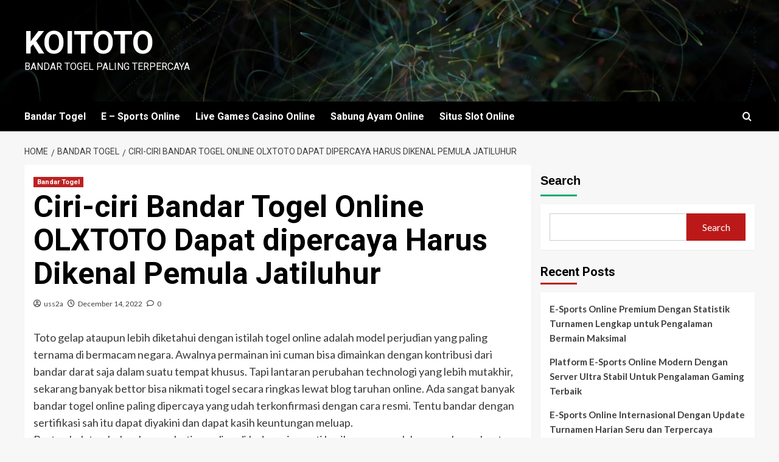

--- FILE ---
content_type: text/html; charset=UTF-8
request_url: https://cbtpopcorn.com/ciri-ciri-bandar-togel-online-olxtoto-dapat-dipercaya-harus-dikenal-pemula-jatiluhur/
body_size: 17252
content:
<!doctype html>
<html lang="en-US">

<head>
  <meta charset="UTF-8">
  <meta name="viewport" content="width=device-width, initial-scale=1">
  <link rel="profile" href="https://gmpg.org/xfn/11">
  <meta name='robots' content='index, follow, max-image-preview:large, max-snippet:-1, max-video-preview:-1' />
<link rel='preload' href='https://fonts.googleapis.com/css?family=Source%2BSans%2BPro%3A400%2C700%7CLato%3A400%2C700&#038;subset=latin&#038;display=swap' as='style' onload="this.onload=null;this.rel='stylesheet'" type='text/css' media='all' crossorigin='anonymous'>
<link rel='preconnect' href='https://fonts.googleapis.com' crossorigin='anonymous'>
<link rel='preconnect' href='https://fonts.gstatic.com' crossorigin='anonymous'>

	<!-- This site is optimized with the Yoast SEO plugin v26.8 - https://yoast.com/product/yoast-seo-wordpress/ -->
	<title>KOITOTO - Ciri-ciri Bandar Togel Online OLXTOTO Dapat dipercaya Harus Dikenal Pemula Jatiluhur</title>
	<meta name="description" content="KOITOTO - Ciri-ciri Bandar Togel Online OLXTOTO Dapat dipercaya Harus Dikenal Pemula Jatiluhur" />
	<link rel="canonical" href="https://cbtpopcorn.com/ciri-ciri-bandar-togel-online-olxtoto-dapat-dipercaya-harus-dikenal-pemula-jatiluhur/" />
	<meta property="og:locale" content="en_US" />
	<meta property="og:type" content="article" />
	<meta property="og:title" content="KOITOTO - Ciri-ciri Bandar Togel Online OLXTOTO Dapat dipercaya Harus Dikenal Pemula Jatiluhur" />
	<meta property="og:description" content="KOITOTO - Ciri-ciri Bandar Togel Online OLXTOTO Dapat dipercaya Harus Dikenal Pemula Jatiluhur" />
	<meta property="og:url" content="https://cbtpopcorn.com/ciri-ciri-bandar-togel-online-olxtoto-dapat-dipercaya-harus-dikenal-pemula-jatiluhur/" />
	<meta property="og:site_name" content="KOITOTO" />
	<meta property="article:published_time" content="2022-12-14T11:36:49+00:00" />
	<meta name="author" content="uss2a" />
	<meta name="twitter:card" content="summary_large_image" />
	<meta name="twitter:label1" content="Written by" />
	<meta name="twitter:data1" content="uss2a" />
	<meta name="twitter:label2" content="Est. reading time" />
	<meta name="twitter:data2" content="5 minutes" />
	<script type="application/ld+json" class="yoast-schema-graph">{"@context":"https://schema.org","@graph":[{"@type":"Article","@id":"https://cbtpopcorn.com/ciri-ciri-bandar-togel-online-olxtoto-dapat-dipercaya-harus-dikenal-pemula-jatiluhur/#article","isPartOf":{"@id":"https://cbtpopcorn.com/ciri-ciri-bandar-togel-online-olxtoto-dapat-dipercaya-harus-dikenal-pemula-jatiluhur/"},"author":{"name":"uss2a","@id":"https://cbtpopcorn.com/#/schema/person/fb40a13dabddf5ac21164b9cd196aff3"},"headline":"Ciri-ciri Bandar Togel Online OLXTOTO Dapat dipercaya Harus Dikenal Pemula Jatiluhur","datePublished":"2022-12-14T11:36:49+00:00","mainEntityOfPage":{"@id":"https://cbtpopcorn.com/ciri-ciri-bandar-togel-online-olxtoto-dapat-dipercaya-harus-dikenal-pemula-jatiluhur/"},"wordCount":1043,"commentCount":0,"articleSection":["Bandar Togel"],"inLanguage":"en-US","potentialAction":[{"@type":"CommentAction","name":"Comment","target":["https://cbtpopcorn.com/ciri-ciri-bandar-togel-online-olxtoto-dapat-dipercaya-harus-dikenal-pemula-jatiluhur/#respond"]}]},{"@type":"WebPage","@id":"https://cbtpopcorn.com/ciri-ciri-bandar-togel-online-olxtoto-dapat-dipercaya-harus-dikenal-pemula-jatiluhur/","url":"https://cbtpopcorn.com/ciri-ciri-bandar-togel-online-olxtoto-dapat-dipercaya-harus-dikenal-pemula-jatiluhur/","name":"KOITOTO - Ciri-ciri Bandar Togel Online OLXTOTO Dapat dipercaya Harus Dikenal Pemula Jatiluhur","isPartOf":{"@id":"https://cbtpopcorn.com/#website"},"datePublished":"2022-12-14T11:36:49+00:00","author":{"@id":"https://cbtpopcorn.com/#/schema/person/fb40a13dabddf5ac21164b9cd196aff3"},"description":"KOITOTO - Ciri-ciri Bandar Togel Online OLXTOTO Dapat dipercaya Harus Dikenal Pemula Jatiluhur","breadcrumb":{"@id":"https://cbtpopcorn.com/ciri-ciri-bandar-togel-online-olxtoto-dapat-dipercaya-harus-dikenal-pemula-jatiluhur/#breadcrumb"},"inLanguage":"en-US","potentialAction":[{"@type":"ReadAction","target":["https://cbtpopcorn.com/ciri-ciri-bandar-togel-online-olxtoto-dapat-dipercaya-harus-dikenal-pemula-jatiluhur/"]}]},{"@type":"BreadcrumbList","@id":"https://cbtpopcorn.com/ciri-ciri-bandar-togel-online-olxtoto-dapat-dipercaya-harus-dikenal-pemula-jatiluhur/#breadcrumb","itemListElement":[{"@type":"ListItem","position":1,"name":"Home","item":"https://cbtpopcorn.com/"},{"@type":"ListItem","position":2,"name":"Ciri-ciri Bandar Togel Online OLXTOTO Dapat dipercaya Harus Dikenal Pemula Jatiluhur"}]},{"@type":"WebSite","@id":"https://cbtpopcorn.com/#website","url":"https://cbtpopcorn.com/","name":"KOITOTO","description":"Bandar Togel Paling Terpercaya","alternateName":"cbtpopcorn.com","potentialAction":[{"@type":"SearchAction","target":{"@type":"EntryPoint","urlTemplate":"https://cbtpopcorn.com/?s={search_term_string}"},"query-input":{"@type":"PropertyValueSpecification","valueRequired":true,"valueName":"search_term_string"}}],"inLanguage":"en-US"},{"@type":"Person","@id":"https://cbtpopcorn.com/#/schema/person/fb40a13dabddf5ac21164b9cd196aff3","name":"uss2a","image":{"@type":"ImageObject","inLanguage":"en-US","@id":"https://cbtpopcorn.com/#/schema/person/image/","url":"https://secure.gravatar.com/avatar/7262acbbe563cd23852b96766d65771a9a0021cb1eefeeda5938c8b032f1115c?s=96&d=mm&r=g","contentUrl":"https://secure.gravatar.com/avatar/7262acbbe563cd23852b96766d65771a9a0021cb1eefeeda5938c8b032f1115c?s=96&d=mm&r=g","caption":"uss2a"},"sameAs":["http://cbtpopcorn.com"],"url":"https://cbtpopcorn.com/author/uss2a/"}]}</script>
	<!-- / Yoast SEO plugin. -->


<link rel='dns-prefetch' href='//fonts.googleapis.com' />
<link rel='preconnect' href='https://fonts.googleapis.com' />
<link rel='preconnect' href='https://fonts.gstatic.com' />
<link rel="alternate" type="application/rss+xml" title="KOITOTO &raquo; Feed" href="https://cbtpopcorn.com/feed/" />
<link rel="alternate" type="application/rss+xml" title="KOITOTO &raquo; Comments Feed" href="https://cbtpopcorn.com/comments/feed/" />
<link rel="alternate" type="application/rss+xml" title="KOITOTO &raquo; Ciri-ciri Bandar Togel Online OLXTOTO Dapat dipercaya Harus Dikenal Pemula Jatiluhur Comments Feed" href="https://cbtpopcorn.com/ciri-ciri-bandar-togel-online-olxtoto-dapat-dipercaya-harus-dikenal-pemula-jatiluhur/feed/" />
<link rel="alternate" title="oEmbed (JSON)" type="application/json+oembed" href="https://cbtpopcorn.com/wp-json/oembed/1.0/embed?url=https%3A%2F%2Fcbtpopcorn.com%2Fciri-ciri-bandar-togel-online-olxtoto-dapat-dipercaya-harus-dikenal-pemula-jatiluhur%2F" />
<link rel="alternate" title="oEmbed (XML)" type="text/xml+oembed" href="https://cbtpopcorn.com/wp-json/oembed/1.0/embed?url=https%3A%2F%2Fcbtpopcorn.com%2Fciri-ciri-bandar-togel-online-olxtoto-dapat-dipercaya-harus-dikenal-pemula-jatiluhur%2F&#038;format=xml" />
<style id='wp-img-auto-sizes-contain-inline-css' type='text/css'>
img:is([sizes=auto i],[sizes^="auto," i]){contain-intrinsic-size:3000px 1500px}
/*# sourceURL=wp-img-auto-sizes-contain-inline-css */
</style>
<style id='wp-emoji-styles-inline-css' type='text/css'>

	img.wp-smiley, img.emoji {
		display: inline !important;
		border: none !important;
		box-shadow: none !important;
		height: 1em !important;
		width: 1em !important;
		margin: 0 0.07em !important;
		vertical-align: -0.1em !important;
		background: none !important;
		padding: 0 !important;
	}
/*# sourceURL=wp-emoji-styles-inline-css */
</style>
<style id='wp-block-library-inline-css' type='text/css'>
:root{--wp-block-synced-color:#7a00df;--wp-block-synced-color--rgb:122,0,223;--wp-bound-block-color:var(--wp-block-synced-color);--wp-editor-canvas-background:#ddd;--wp-admin-theme-color:#007cba;--wp-admin-theme-color--rgb:0,124,186;--wp-admin-theme-color-darker-10:#006ba1;--wp-admin-theme-color-darker-10--rgb:0,107,160.5;--wp-admin-theme-color-darker-20:#005a87;--wp-admin-theme-color-darker-20--rgb:0,90,135;--wp-admin-border-width-focus:2px}@media (min-resolution:192dpi){:root{--wp-admin-border-width-focus:1.5px}}.wp-element-button{cursor:pointer}:root .has-very-light-gray-background-color{background-color:#eee}:root .has-very-dark-gray-background-color{background-color:#313131}:root .has-very-light-gray-color{color:#eee}:root .has-very-dark-gray-color{color:#313131}:root .has-vivid-green-cyan-to-vivid-cyan-blue-gradient-background{background:linear-gradient(135deg,#00d084,#0693e3)}:root .has-purple-crush-gradient-background{background:linear-gradient(135deg,#34e2e4,#4721fb 50%,#ab1dfe)}:root .has-hazy-dawn-gradient-background{background:linear-gradient(135deg,#faaca8,#dad0ec)}:root .has-subdued-olive-gradient-background{background:linear-gradient(135deg,#fafae1,#67a671)}:root .has-atomic-cream-gradient-background{background:linear-gradient(135deg,#fdd79a,#004a59)}:root .has-nightshade-gradient-background{background:linear-gradient(135deg,#330968,#31cdcf)}:root .has-midnight-gradient-background{background:linear-gradient(135deg,#020381,#2874fc)}:root{--wp--preset--font-size--normal:16px;--wp--preset--font-size--huge:42px}.has-regular-font-size{font-size:1em}.has-larger-font-size{font-size:2.625em}.has-normal-font-size{font-size:var(--wp--preset--font-size--normal)}.has-huge-font-size{font-size:var(--wp--preset--font-size--huge)}.has-text-align-center{text-align:center}.has-text-align-left{text-align:left}.has-text-align-right{text-align:right}.has-fit-text{white-space:nowrap!important}#end-resizable-editor-section{display:none}.aligncenter{clear:both}.items-justified-left{justify-content:flex-start}.items-justified-center{justify-content:center}.items-justified-right{justify-content:flex-end}.items-justified-space-between{justify-content:space-between}.screen-reader-text{border:0;clip-path:inset(50%);height:1px;margin:-1px;overflow:hidden;padding:0;position:absolute;width:1px;word-wrap:normal!important}.screen-reader-text:focus{background-color:#ddd;clip-path:none;color:#444;display:block;font-size:1em;height:auto;left:5px;line-height:normal;padding:15px 23px 14px;text-decoration:none;top:5px;width:auto;z-index:100000}html :where(.has-border-color){border-style:solid}html :where([style*=border-top-color]){border-top-style:solid}html :where([style*=border-right-color]){border-right-style:solid}html :where([style*=border-bottom-color]){border-bottom-style:solid}html :where([style*=border-left-color]){border-left-style:solid}html :where([style*=border-width]){border-style:solid}html :where([style*=border-top-width]){border-top-style:solid}html :where([style*=border-right-width]){border-right-style:solid}html :where([style*=border-bottom-width]){border-bottom-style:solid}html :where([style*=border-left-width]){border-left-style:solid}html :where(img[class*=wp-image-]){height:auto;max-width:100%}:where(figure){margin:0 0 1em}html :where(.is-position-sticky){--wp-admin--admin-bar--position-offset:var(--wp-admin--admin-bar--height,0px)}@media screen and (max-width:600px){html :where(.is-position-sticky){--wp-admin--admin-bar--position-offset:0px}}

/*# sourceURL=wp-block-library-inline-css */
</style><style id='wp-block-archives-inline-css' type='text/css'>
.wp-block-archives{box-sizing:border-box}.wp-block-archives-dropdown label{display:block}
/*# sourceURL=https://cbtpopcorn.com/wp-includes/blocks/archives/style.min.css */
</style>
<style id='wp-block-categories-inline-css' type='text/css'>
.wp-block-categories{box-sizing:border-box}.wp-block-categories.alignleft{margin-right:2em}.wp-block-categories.alignright{margin-left:2em}.wp-block-categories.wp-block-categories-dropdown.aligncenter{text-align:center}.wp-block-categories .wp-block-categories__label{display:block;width:100%}
/*# sourceURL=https://cbtpopcorn.com/wp-includes/blocks/categories/style.min.css */
</style>
<style id='wp-block-heading-inline-css' type='text/css'>
h1:where(.wp-block-heading).has-background,h2:where(.wp-block-heading).has-background,h3:where(.wp-block-heading).has-background,h4:where(.wp-block-heading).has-background,h5:where(.wp-block-heading).has-background,h6:where(.wp-block-heading).has-background{padding:1.25em 2.375em}h1.has-text-align-left[style*=writing-mode]:where([style*=vertical-lr]),h1.has-text-align-right[style*=writing-mode]:where([style*=vertical-rl]),h2.has-text-align-left[style*=writing-mode]:where([style*=vertical-lr]),h2.has-text-align-right[style*=writing-mode]:where([style*=vertical-rl]),h3.has-text-align-left[style*=writing-mode]:where([style*=vertical-lr]),h3.has-text-align-right[style*=writing-mode]:where([style*=vertical-rl]),h4.has-text-align-left[style*=writing-mode]:where([style*=vertical-lr]),h4.has-text-align-right[style*=writing-mode]:where([style*=vertical-rl]),h5.has-text-align-left[style*=writing-mode]:where([style*=vertical-lr]),h5.has-text-align-right[style*=writing-mode]:where([style*=vertical-rl]),h6.has-text-align-left[style*=writing-mode]:where([style*=vertical-lr]),h6.has-text-align-right[style*=writing-mode]:where([style*=vertical-rl]){rotate:180deg}
/*# sourceURL=https://cbtpopcorn.com/wp-includes/blocks/heading/style.min.css */
</style>
<style id='wp-block-latest-comments-inline-css' type='text/css'>
ol.wp-block-latest-comments{box-sizing:border-box;margin-left:0}:where(.wp-block-latest-comments:not([style*=line-height] .wp-block-latest-comments__comment)){line-height:1.1}:where(.wp-block-latest-comments:not([style*=line-height] .wp-block-latest-comments__comment-excerpt p)){line-height:1.8}.has-dates :where(.wp-block-latest-comments:not([style*=line-height])),.has-excerpts :where(.wp-block-latest-comments:not([style*=line-height])){line-height:1.5}.wp-block-latest-comments .wp-block-latest-comments{padding-left:0}.wp-block-latest-comments__comment{list-style:none;margin-bottom:1em}.has-avatars .wp-block-latest-comments__comment{list-style:none;min-height:2.25em}.has-avatars .wp-block-latest-comments__comment .wp-block-latest-comments__comment-excerpt,.has-avatars .wp-block-latest-comments__comment .wp-block-latest-comments__comment-meta{margin-left:3.25em}.wp-block-latest-comments__comment-excerpt p{font-size:.875em;margin:.36em 0 1.4em}.wp-block-latest-comments__comment-date{display:block;font-size:.75em}.wp-block-latest-comments .avatar,.wp-block-latest-comments__comment-avatar{border-radius:1.5em;display:block;float:left;height:2.5em;margin-right:.75em;width:2.5em}.wp-block-latest-comments[class*=-font-size] a,.wp-block-latest-comments[style*=font-size] a{font-size:inherit}
/*# sourceURL=https://cbtpopcorn.com/wp-includes/blocks/latest-comments/style.min.css */
</style>
<style id='wp-block-latest-posts-inline-css' type='text/css'>
.wp-block-latest-posts{box-sizing:border-box}.wp-block-latest-posts.alignleft{margin-right:2em}.wp-block-latest-posts.alignright{margin-left:2em}.wp-block-latest-posts.wp-block-latest-posts__list{list-style:none}.wp-block-latest-posts.wp-block-latest-posts__list li{clear:both;overflow-wrap:break-word}.wp-block-latest-posts.is-grid{display:flex;flex-wrap:wrap}.wp-block-latest-posts.is-grid li{margin:0 1.25em 1.25em 0;width:100%}@media (min-width:600px){.wp-block-latest-posts.columns-2 li{width:calc(50% - .625em)}.wp-block-latest-posts.columns-2 li:nth-child(2n){margin-right:0}.wp-block-latest-posts.columns-3 li{width:calc(33.33333% - .83333em)}.wp-block-latest-posts.columns-3 li:nth-child(3n){margin-right:0}.wp-block-latest-posts.columns-4 li{width:calc(25% - .9375em)}.wp-block-latest-posts.columns-4 li:nth-child(4n){margin-right:0}.wp-block-latest-posts.columns-5 li{width:calc(20% - 1em)}.wp-block-latest-posts.columns-5 li:nth-child(5n){margin-right:0}.wp-block-latest-posts.columns-6 li{width:calc(16.66667% - 1.04167em)}.wp-block-latest-posts.columns-6 li:nth-child(6n){margin-right:0}}:root :where(.wp-block-latest-posts.is-grid){padding:0}:root :where(.wp-block-latest-posts.wp-block-latest-posts__list){padding-left:0}.wp-block-latest-posts__post-author,.wp-block-latest-posts__post-date{display:block;font-size:.8125em}.wp-block-latest-posts__post-excerpt,.wp-block-latest-posts__post-full-content{margin-bottom:1em;margin-top:.5em}.wp-block-latest-posts__featured-image a{display:inline-block}.wp-block-latest-posts__featured-image img{height:auto;max-width:100%;width:auto}.wp-block-latest-posts__featured-image.alignleft{float:left;margin-right:1em}.wp-block-latest-posts__featured-image.alignright{float:right;margin-left:1em}.wp-block-latest-posts__featured-image.aligncenter{margin-bottom:1em;text-align:center}
/*# sourceURL=https://cbtpopcorn.com/wp-includes/blocks/latest-posts/style.min.css */
</style>
<style id='wp-block-search-inline-css' type='text/css'>
.wp-block-search__button{margin-left:10px;word-break:normal}.wp-block-search__button.has-icon{line-height:0}.wp-block-search__button svg{height:1.25em;min-height:24px;min-width:24px;width:1.25em;fill:currentColor;vertical-align:text-bottom}:where(.wp-block-search__button){border:1px solid #ccc;padding:6px 10px}.wp-block-search__inside-wrapper{display:flex;flex:auto;flex-wrap:nowrap;max-width:100%}.wp-block-search__label{width:100%}.wp-block-search.wp-block-search__button-only .wp-block-search__button{box-sizing:border-box;display:flex;flex-shrink:0;justify-content:center;margin-left:0;max-width:100%}.wp-block-search.wp-block-search__button-only .wp-block-search__inside-wrapper{min-width:0!important;transition-property:width}.wp-block-search.wp-block-search__button-only .wp-block-search__input{flex-basis:100%;transition-duration:.3s}.wp-block-search.wp-block-search__button-only.wp-block-search__searchfield-hidden,.wp-block-search.wp-block-search__button-only.wp-block-search__searchfield-hidden .wp-block-search__inside-wrapper{overflow:hidden}.wp-block-search.wp-block-search__button-only.wp-block-search__searchfield-hidden .wp-block-search__input{border-left-width:0!important;border-right-width:0!important;flex-basis:0;flex-grow:0;margin:0;min-width:0!important;padding-left:0!important;padding-right:0!important;width:0!important}:where(.wp-block-search__input){appearance:none;border:1px solid #949494;flex-grow:1;font-family:inherit;font-size:inherit;font-style:inherit;font-weight:inherit;letter-spacing:inherit;line-height:inherit;margin-left:0;margin-right:0;min-width:3rem;padding:8px;text-decoration:unset!important;text-transform:inherit}:where(.wp-block-search__button-inside .wp-block-search__inside-wrapper){background-color:#fff;border:1px solid #949494;box-sizing:border-box;padding:4px}:where(.wp-block-search__button-inside .wp-block-search__inside-wrapper) .wp-block-search__input{border:none;border-radius:0;padding:0 4px}:where(.wp-block-search__button-inside .wp-block-search__inside-wrapper) .wp-block-search__input:focus{outline:none}:where(.wp-block-search__button-inside .wp-block-search__inside-wrapper) :where(.wp-block-search__button){padding:4px 8px}.wp-block-search.aligncenter .wp-block-search__inside-wrapper{margin:auto}.wp-block[data-align=right] .wp-block-search.wp-block-search__button-only .wp-block-search__inside-wrapper{float:right}
/*# sourceURL=https://cbtpopcorn.com/wp-includes/blocks/search/style.min.css */
</style>
<style id='wp-block-search-theme-inline-css' type='text/css'>
.wp-block-search .wp-block-search__label{font-weight:700}.wp-block-search__button{border:1px solid #ccc;padding:.375em .625em}
/*# sourceURL=https://cbtpopcorn.com/wp-includes/blocks/search/theme.min.css */
</style>
<style id='wp-block-group-inline-css' type='text/css'>
.wp-block-group{box-sizing:border-box}:where(.wp-block-group.wp-block-group-is-layout-constrained){position:relative}
/*# sourceURL=https://cbtpopcorn.com/wp-includes/blocks/group/style.min.css */
</style>
<style id='wp-block-group-theme-inline-css' type='text/css'>
:where(.wp-block-group.has-background){padding:1.25em 2.375em}
/*# sourceURL=https://cbtpopcorn.com/wp-includes/blocks/group/theme.min.css */
</style>
<style id='global-styles-inline-css' type='text/css'>
:root{--wp--preset--aspect-ratio--square: 1;--wp--preset--aspect-ratio--4-3: 4/3;--wp--preset--aspect-ratio--3-4: 3/4;--wp--preset--aspect-ratio--3-2: 3/2;--wp--preset--aspect-ratio--2-3: 2/3;--wp--preset--aspect-ratio--16-9: 16/9;--wp--preset--aspect-ratio--9-16: 9/16;--wp--preset--color--black: #000000;--wp--preset--color--cyan-bluish-gray: #abb8c3;--wp--preset--color--white: #ffffff;--wp--preset--color--pale-pink: #f78da7;--wp--preset--color--vivid-red: #cf2e2e;--wp--preset--color--luminous-vivid-orange: #ff6900;--wp--preset--color--luminous-vivid-amber: #fcb900;--wp--preset--color--light-green-cyan: #7bdcb5;--wp--preset--color--vivid-green-cyan: #00d084;--wp--preset--color--pale-cyan-blue: #8ed1fc;--wp--preset--color--vivid-cyan-blue: #0693e3;--wp--preset--color--vivid-purple: #9b51e0;--wp--preset--gradient--vivid-cyan-blue-to-vivid-purple: linear-gradient(135deg,rgb(6,147,227) 0%,rgb(155,81,224) 100%);--wp--preset--gradient--light-green-cyan-to-vivid-green-cyan: linear-gradient(135deg,rgb(122,220,180) 0%,rgb(0,208,130) 100%);--wp--preset--gradient--luminous-vivid-amber-to-luminous-vivid-orange: linear-gradient(135deg,rgb(252,185,0) 0%,rgb(255,105,0) 100%);--wp--preset--gradient--luminous-vivid-orange-to-vivid-red: linear-gradient(135deg,rgb(255,105,0) 0%,rgb(207,46,46) 100%);--wp--preset--gradient--very-light-gray-to-cyan-bluish-gray: linear-gradient(135deg,rgb(238,238,238) 0%,rgb(169,184,195) 100%);--wp--preset--gradient--cool-to-warm-spectrum: linear-gradient(135deg,rgb(74,234,220) 0%,rgb(151,120,209) 20%,rgb(207,42,186) 40%,rgb(238,44,130) 60%,rgb(251,105,98) 80%,rgb(254,248,76) 100%);--wp--preset--gradient--blush-light-purple: linear-gradient(135deg,rgb(255,206,236) 0%,rgb(152,150,240) 100%);--wp--preset--gradient--blush-bordeaux: linear-gradient(135deg,rgb(254,205,165) 0%,rgb(254,45,45) 50%,rgb(107,0,62) 100%);--wp--preset--gradient--luminous-dusk: linear-gradient(135deg,rgb(255,203,112) 0%,rgb(199,81,192) 50%,rgb(65,88,208) 100%);--wp--preset--gradient--pale-ocean: linear-gradient(135deg,rgb(255,245,203) 0%,rgb(182,227,212) 50%,rgb(51,167,181) 100%);--wp--preset--gradient--electric-grass: linear-gradient(135deg,rgb(202,248,128) 0%,rgb(113,206,126) 100%);--wp--preset--gradient--midnight: linear-gradient(135deg,rgb(2,3,129) 0%,rgb(40,116,252) 100%);--wp--preset--font-size--small: 13px;--wp--preset--font-size--medium: 20px;--wp--preset--font-size--large: 36px;--wp--preset--font-size--x-large: 42px;--wp--preset--spacing--20: 0.44rem;--wp--preset--spacing--30: 0.67rem;--wp--preset--spacing--40: 1rem;--wp--preset--spacing--50: 1.5rem;--wp--preset--spacing--60: 2.25rem;--wp--preset--spacing--70: 3.38rem;--wp--preset--spacing--80: 5.06rem;--wp--preset--shadow--natural: 6px 6px 9px rgba(0, 0, 0, 0.2);--wp--preset--shadow--deep: 12px 12px 50px rgba(0, 0, 0, 0.4);--wp--preset--shadow--sharp: 6px 6px 0px rgba(0, 0, 0, 0.2);--wp--preset--shadow--outlined: 6px 6px 0px -3px rgb(255, 255, 255), 6px 6px rgb(0, 0, 0);--wp--preset--shadow--crisp: 6px 6px 0px rgb(0, 0, 0);}:root { --wp--style--global--content-size: 800px;--wp--style--global--wide-size: 1200px; }:where(body) { margin: 0; }.wp-site-blocks > .alignleft { float: left; margin-right: 2em; }.wp-site-blocks > .alignright { float: right; margin-left: 2em; }.wp-site-blocks > .aligncenter { justify-content: center; margin-left: auto; margin-right: auto; }:where(.wp-site-blocks) > * { margin-block-start: 24px; margin-block-end: 0; }:where(.wp-site-blocks) > :first-child { margin-block-start: 0; }:where(.wp-site-blocks) > :last-child { margin-block-end: 0; }:root { --wp--style--block-gap: 24px; }:root :where(.is-layout-flow) > :first-child{margin-block-start: 0;}:root :where(.is-layout-flow) > :last-child{margin-block-end: 0;}:root :where(.is-layout-flow) > *{margin-block-start: 24px;margin-block-end: 0;}:root :where(.is-layout-constrained) > :first-child{margin-block-start: 0;}:root :where(.is-layout-constrained) > :last-child{margin-block-end: 0;}:root :where(.is-layout-constrained) > *{margin-block-start: 24px;margin-block-end: 0;}:root :where(.is-layout-flex){gap: 24px;}:root :where(.is-layout-grid){gap: 24px;}.is-layout-flow > .alignleft{float: left;margin-inline-start: 0;margin-inline-end: 2em;}.is-layout-flow > .alignright{float: right;margin-inline-start: 2em;margin-inline-end: 0;}.is-layout-flow > .aligncenter{margin-left: auto !important;margin-right: auto !important;}.is-layout-constrained > .alignleft{float: left;margin-inline-start: 0;margin-inline-end: 2em;}.is-layout-constrained > .alignright{float: right;margin-inline-start: 2em;margin-inline-end: 0;}.is-layout-constrained > .aligncenter{margin-left: auto !important;margin-right: auto !important;}.is-layout-constrained > :where(:not(.alignleft):not(.alignright):not(.alignfull)){max-width: var(--wp--style--global--content-size);margin-left: auto !important;margin-right: auto !important;}.is-layout-constrained > .alignwide{max-width: var(--wp--style--global--wide-size);}body .is-layout-flex{display: flex;}.is-layout-flex{flex-wrap: wrap;align-items: center;}.is-layout-flex > :is(*, div){margin: 0;}body .is-layout-grid{display: grid;}.is-layout-grid > :is(*, div){margin: 0;}body{padding-top: 0px;padding-right: 0px;padding-bottom: 0px;padding-left: 0px;}a:where(:not(.wp-element-button)){text-decoration: none;}:root :where(.wp-element-button, .wp-block-button__link){background-color: #32373c;border-radius: 0;border-width: 0;color: #fff;font-family: inherit;font-size: inherit;font-style: inherit;font-weight: inherit;letter-spacing: inherit;line-height: inherit;padding-top: calc(0.667em + 2px);padding-right: calc(1.333em + 2px);padding-bottom: calc(0.667em + 2px);padding-left: calc(1.333em + 2px);text-decoration: none;text-transform: inherit;}.has-black-color{color: var(--wp--preset--color--black) !important;}.has-cyan-bluish-gray-color{color: var(--wp--preset--color--cyan-bluish-gray) !important;}.has-white-color{color: var(--wp--preset--color--white) !important;}.has-pale-pink-color{color: var(--wp--preset--color--pale-pink) !important;}.has-vivid-red-color{color: var(--wp--preset--color--vivid-red) !important;}.has-luminous-vivid-orange-color{color: var(--wp--preset--color--luminous-vivid-orange) !important;}.has-luminous-vivid-amber-color{color: var(--wp--preset--color--luminous-vivid-amber) !important;}.has-light-green-cyan-color{color: var(--wp--preset--color--light-green-cyan) !important;}.has-vivid-green-cyan-color{color: var(--wp--preset--color--vivid-green-cyan) !important;}.has-pale-cyan-blue-color{color: var(--wp--preset--color--pale-cyan-blue) !important;}.has-vivid-cyan-blue-color{color: var(--wp--preset--color--vivid-cyan-blue) !important;}.has-vivid-purple-color{color: var(--wp--preset--color--vivid-purple) !important;}.has-black-background-color{background-color: var(--wp--preset--color--black) !important;}.has-cyan-bluish-gray-background-color{background-color: var(--wp--preset--color--cyan-bluish-gray) !important;}.has-white-background-color{background-color: var(--wp--preset--color--white) !important;}.has-pale-pink-background-color{background-color: var(--wp--preset--color--pale-pink) !important;}.has-vivid-red-background-color{background-color: var(--wp--preset--color--vivid-red) !important;}.has-luminous-vivid-orange-background-color{background-color: var(--wp--preset--color--luminous-vivid-orange) !important;}.has-luminous-vivid-amber-background-color{background-color: var(--wp--preset--color--luminous-vivid-amber) !important;}.has-light-green-cyan-background-color{background-color: var(--wp--preset--color--light-green-cyan) !important;}.has-vivid-green-cyan-background-color{background-color: var(--wp--preset--color--vivid-green-cyan) !important;}.has-pale-cyan-blue-background-color{background-color: var(--wp--preset--color--pale-cyan-blue) !important;}.has-vivid-cyan-blue-background-color{background-color: var(--wp--preset--color--vivid-cyan-blue) !important;}.has-vivid-purple-background-color{background-color: var(--wp--preset--color--vivid-purple) !important;}.has-black-border-color{border-color: var(--wp--preset--color--black) !important;}.has-cyan-bluish-gray-border-color{border-color: var(--wp--preset--color--cyan-bluish-gray) !important;}.has-white-border-color{border-color: var(--wp--preset--color--white) !important;}.has-pale-pink-border-color{border-color: var(--wp--preset--color--pale-pink) !important;}.has-vivid-red-border-color{border-color: var(--wp--preset--color--vivid-red) !important;}.has-luminous-vivid-orange-border-color{border-color: var(--wp--preset--color--luminous-vivid-orange) !important;}.has-luminous-vivid-amber-border-color{border-color: var(--wp--preset--color--luminous-vivid-amber) !important;}.has-light-green-cyan-border-color{border-color: var(--wp--preset--color--light-green-cyan) !important;}.has-vivid-green-cyan-border-color{border-color: var(--wp--preset--color--vivid-green-cyan) !important;}.has-pale-cyan-blue-border-color{border-color: var(--wp--preset--color--pale-cyan-blue) !important;}.has-vivid-cyan-blue-border-color{border-color: var(--wp--preset--color--vivid-cyan-blue) !important;}.has-vivid-purple-border-color{border-color: var(--wp--preset--color--vivid-purple) !important;}.has-vivid-cyan-blue-to-vivid-purple-gradient-background{background: var(--wp--preset--gradient--vivid-cyan-blue-to-vivid-purple) !important;}.has-light-green-cyan-to-vivid-green-cyan-gradient-background{background: var(--wp--preset--gradient--light-green-cyan-to-vivid-green-cyan) !important;}.has-luminous-vivid-amber-to-luminous-vivid-orange-gradient-background{background: var(--wp--preset--gradient--luminous-vivid-amber-to-luminous-vivid-orange) !important;}.has-luminous-vivid-orange-to-vivid-red-gradient-background{background: var(--wp--preset--gradient--luminous-vivid-orange-to-vivid-red) !important;}.has-very-light-gray-to-cyan-bluish-gray-gradient-background{background: var(--wp--preset--gradient--very-light-gray-to-cyan-bluish-gray) !important;}.has-cool-to-warm-spectrum-gradient-background{background: var(--wp--preset--gradient--cool-to-warm-spectrum) !important;}.has-blush-light-purple-gradient-background{background: var(--wp--preset--gradient--blush-light-purple) !important;}.has-blush-bordeaux-gradient-background{background: var(--wp--preset--gradient--blush-bordeaux) !important;}.has-luminous-dusk-gradient-background{background: var(--wp--preset--gradient--luminous-dusk) !important;}.has-pale-ocean-gradient-background{background: var(--wp--preset--gradient--pale-ocean) !important;}.has-electric-grass-gradient-background{background: var(--wp--preset--gradient--electric-grass) !important;}.has-midnight-gradient-background{background: var(--wp--preset--gradient--midnight) !important;}.has-small-font-size{font-size: var(--wp--preset--font-size--small) !important;}.has-medium-font-size{font-size: var(--wp--preset--font-size--medium) !important;}.has-large-font-size{font-size: var(--wp--preset--font-size--large) !important;}.has-x-large-font-size{font-size: var(--wp--preset--font-size--x-large) !important;}
:root :where(.wp-block-heading){line-height: 1.3;}
/*# sourceURL=global-styles-inline-css */
</style>

<link rel='stylesheet' id='newsment-google-fonts-css' href='https://fonts.googleapis.com/css?family=Roboto:100,300,400,500,700' type='text/css' media='all' />
<link rel='stylesheet' id='bootstrap-css' href='https://cbtpopcorn.com/wp-content/themes/covernews/assets/bootstrap/css/bootstrap.min.css?ver=6.9' type='text/css' media='all' />
<link rel='stylesheet' id='covernews-style-css' href='https://cbtpopcorn.com/wp-content/themes/covernews/style.min.css?ver=1.1.3' type='text/css' media='all' />
<link rel='stylesheet' id='newsment-css' href='https://cbtpopcorn.com/wp-content/themes/newsment/style.css?ver=1.1.3' type='text/css' media='all' />
<link rel='stylesheet' id='covernews-google-fonts-css' href='https://fonts.googleapis.com/css?family=Source%2BSans%2BPro%3A400%2C700%7CLato%3A400%2C700&#038;subset=latin&#038;display=swap' type='text/css' media='all' />
<link rel='stylesheet' id='covernews-icons-css' href='https://cbtpopcorn.com/wp-content/themes/covernews/assets/icons/style.css?ver=6.9' type='text/css' media='all' />
<script type="text/javascript" src="https://cbtpopcorn.com/wp-includes/js/jquery/jquery.min.js?ver=3.7.1" id="jquery-core-js"></script>
<script type="text/javascript" src="https://cbtpopcorn.com/wp-includes/js/jquery/jquery-migrate.min.js?ver=3.4.1" id="jquery-migrate-js"></script>
<link rel="https://api.w.org/" href="https://cbtpopcorn.com/wp-json/" /><link rel="alternate" title="JSON" type="application/json" href="https://cbtpopcorn.com/wp-json/wp/v2/posts/570" /><link rel="EditURI" type="application/rsd+xml" title="RSD" href="https://cbtpopcorn.com/xmlrpc.php?rsd" />
<meta name="generator" content="WordPress 6.9" />
<link rel='shortlink' href='https://cbtpopcorn.com/?p=570' />
<link rel="preload" href="https://cbtpopcorn.com/wp-content/themes/newsment/assets/img/default-header-image.jpeg" as="image"><link rel="pingback" href="https://cbtpopcorn.com/xmlrpc.php">        <style type="text/css">
                        .site-title a,
            .site-header .site-branding .site-title a:visited,
            .site-header .site-branding .site-title a:hover,
            .site-description {
                color: #ffffff            }

            body.aft-dark-mode .site-title a,
      body.aft-dark-mode .site-header .site-branding .site-title a:visited,
      body.aft-dark-mode .site-header .site-branding .site-title a:hover,
      body.aft-dark-mode .site-description {
        color: #ffffff;
      }

            .site-branding .site-title {
                font-size: 52px;
            }

            @media only screen and (max-width: 640px) {
                .header-layout-3 .site-header .site-branding .site-title,
                .site-branding .site-title {
                    font-size: 60px;

                }
              }   

           @media only screen and (max-width: 375px) {
               .header-layout-3 .site-header .site-branding .site-title,
               .site-branding .site-title {
                        font-size: 50px;

                    }
                }
                
                    .elementor-template-full-width .elementor-section.elementor-section-full_width > .elementor-container,
        .elementor-template-full-width .elementor-section.elementor-section-boxed > .elementor-container{
            max-width: 1200px;
        }
        @media (min-width: 1600px){
            .elementor-template-full-width .elementor-section.elementor-section-full_width > .elementor-container,
            .elementor-template-full-width .elementor-section.elementor-section-boxed > .elementor-container{
                max-width: 1600px;
            }
        }
        
        .align-content-left .elementor-section-stretched,
        .align-content-right .elementor-section-stretched {
            max-width: 100%;
            left: 0 !important;
        }


        </style>
        </head>

<body class="wp-singular post-template-default single single-post postid-570 single-format-standard wp-embed-responsive wp-theme-covernews wp-child-theme-newsment default-content-layout archive-layout-grid scrollup-sticky-header aft-sticky-header aft-sticky-sidebar default aft-container-default aft-main-banner-slider-editors-picks-trending single-content-mode-default header-image-default align-content-left aft-and">
  
  
  <div id="page" class="site">
    <a class="skip-link screen-reader-text" href="#content">Skip to content</a>

    <div class="header-layout-1">
    <header id="masthead" class="site-header">
        <div class="masthead-banner af-header-image data-bg" style="background-image: url(https://cbtpopcorn.com/wp-content/themes/newsment/assets/img/default-header-image.jpeg);">
      <div class="container">
        <div class="row">
          <div class="col-md-4">
            <div class="site-branding">
                              <p class="site-title font-family-1">
                  <a href="https://cbtpopcorn.com/" rel="home">KOITOTO</a>
                </p>
              
                              <p class="site-description">Bandar Togel Paling Terpercaya</p>
                          </div>
          </div>
          <div class="col-md-8">
                      </div>
        </div>
      </div>
    </div>
    <nav id="site-navigation" class="main-navigation">
      <div class="container">
        <div class="row">
          <div class="kol-12">
            <div class="navigation-container">

              <div class="main-navigation-container-items-wrapper">

                <span class="toggle-menu">
                  <a
                    href="#"
                    class="aft-void-menu"
                    role="button"
                    aria-label="Toggle Primary Menu"
                    aria-controls="primary-menu" aria-expanded="false">
                    <span class="screen-reader-text">Primary Menu</span>
                    <i class="ham"></i>
                  </a>
                </span>
                <span class="af-mobile-site-title-wrap">
                                    <p class="site-title font-family-1">
                    <a href="https://cbtpopcorn.com/" rel="home">KOITOTO</a>
                  </p>
                </span>
                <div class="menu main-menu"><ul id="primary-menu" class="menu"><li id="menu-item-1719" class="menu-item menu-item-type-taxonomy menu-item-object-category current-post-ancestor current-menu-parent current-post-parent menu-item-1719"><a href="https://cbtpopcorn.com/category/bandar-togel/">Bandar Togel</a></li>
<li id="menu-item-1720" class="menu-item menu-item-type-taxonomy menu-item-object-category menu-item-1720"><a href="https://cbtpopcorn.com/category/e-sports-online/">E &#8211; Sports Online</a></li>
<li id="menu-item-1722" class="menu-item menu-item-type-taxonomy menu-item-object-category menu-item-1722"><a href="https://cbtpopcorn.com/category/live-games-casino-online/">Live Games Casino Online</a></li>
<li id="menu-item-1723" class="menu-item menu-item-type-taxonomy menu-item-object-category menu-item-1723"><a href="https://cbtpopcorn.com/category/sabung-ayam-online/">Sabung Ayam Online</a></li>
<li id="menu-item-1724" class="menu-item menu-item-type-taxonomy menu-item-object-category menu-item-1724"><a href="https://cbtpopcorn.com/category/situs-slot-online/">Situs Slot Online</a></li>
</ul></div>              </div>
              <div class="cart-search">

                <div class="af-search-wrap">
                  <div class="search-overlay">
                    <a href="#" title="Search" class="search-icon">
                      <i class="fa fa-search"></i>
                    </a>
                    <div class="af-search-form">
                      <form role="search" method="get" class="search-form" action="https://cbtpopcorn.com/">
				<label>
					<span class="screen-reader-text">Search for:</span>
					<input type="search" class="search-field" placeholder="Search &hellip;" value="" name="s" />
				</label>
				<input type="submit" class="search-submit" value="Search" />
			</form>                    </div>
                  </div>
                </div>
              </div>


            </div>
          </div>
        </div>
      </div>
    </nav>
  </header>
</div>

    
    <div id="content" class="container">
                <div class="em-breadcrumbs font-family-1 covernews-breadcrumbs">
      <div class="row">
        <div role="navigation" aria-label="Breadcrumbs" class="breadcrumb-trail breadcrumbs" itemprop="breadcrumb"><ul class="trail-items" itemscope itemtype="http://schema.org/BreadcrumbList"><meta name="numberOfItems" content="3" /><meta name="itemListOrder" content="Ascending" /><li itemprop="itemListElement" itemscope itemtype="http://schema.org/ListItem" class="trail-item trail-begin"><a href="https://cbtpopcorn.com/" rel="home" itemprop="item"><span itemprop="name">Home</span></a><meta itemprop="position" content="1" /></li><li itemprop="itemListElement" itemscope itemtype="http://schema.org/ListItem" class="trail-item"><a href="https://cbtpopcorn.com/category/bandar-togel/" itemprop="item"><span itemprop="name">Bandar Togel</span></a><meta itemprop="position" content="2" /></li><li itemprop="itemListElement" itemscope itemtype="http://schema.org/ListItem" class="trail-item trail-end"><a href="https://cbtpopcorn.com/ciri-ciri-bandar-togel-online-olxtoto-dapat-dipercaya-harus-dikenal-pemula-jatiluhur/" itemprop="item"><span itemprop="name">Ciri-ciri Bandar Togel Online OLXTOTO Dapat dipercaya Harus Dikenal Pemula Jatiluhur</span></a><meta itemprop="position" content="3" /></li></ul></div>      </div>
    </div>
        <div class="section-block-upper row">
                <div id="primary" class="content-area">
                    <main id="main" class="site-main">

                                                    <article id="post-570" class="af-single-article post-570 post type-post status-publish format-standard hentry category-bandar-togel">
                                <div class="entry-content-wrap">
                                    <header class="entry-header">

    <div class="header-details-wrapper">
        <div class="entry-header-details">
                            <div class="figure-categories figure-categories-bg">
                                        <ul class="cat-links"><li class="meta-category">
                             <a class="covernews-categories category-color-1"
                            href="https://cbtpopcorn.com/category/bandar-togel/" 
                            aria-label="View all posts in Bandar Togel"> 
                                 Bandar Togel
                             </a>
                        </li></ul>                </div>
                        <h1 class="entry-title">Ciri-ciri Bandar Togel Online OLXTOTO Dapat dipercaya Harus Dikenal Pemula Jatiluhur</h1>
            
                
    <span class="author-links">

      
        <span class="item-metadata posts-author">
          <i class="far fa-user-circle"></i>
                          <a href="https://cbtpopcorn.com/author/uss2a/">
                    uss2a                </a>
               </span>
                    <span class="item-metadata posts-date">
          <i class="far fa-clock"></i>
          <a href="https://cbtpopcorn.com/2022/12/">
            December 14, 2022          </a>
        </span>
                      <span class="aft-comment-count">
            <a href="https://cbtpopcorn.com/ciri-ciri-bandar-togel-online-olxtoto-dapat-dipercaya-harus-dikenal-pemula-jatiluhur/">
              <i class="far fa-comment"></i>
              <span class="aft-show-hover">
                0              </span>
            </a>
          </span>
          </span>
                

                    </div>
    </div>

        <div class="aft-post-thumbnail-wrapper">    
            </div>
    </header><!-- .entry-header -->                                    

    <div class="entry-content">
        <p>Toto gelap ataupun lebih diketahui dengan istilah togel online adalah model perjudian yang paling ternama di bermacam negara. Awalnya permainan ini cuman bisa dimainkan dengan kontribusi dari bandar darat saja dalam suatu tempat khusus. Tapi lantaran perubahan technologi yang lebih mutakhir, sekarang banyak bettor bisa nikmati togel secara ringkas lewat blog taruhan online. Ada sangat banyak bandar togel online paling dipercaya yang udah terkonfirmasi dengan cara resmi. Tentu bandar dengan sertifikasi sah itu dapat diyakini dan dapat kasih keuntungan meluap.<br />
Bertambah tumbuh suburnya beting online di Indonesia, pasti berikan pengaruh lumayan besar buat banyak bettor. Saat ini perjudian makin dikenali serta dapat memengaruhi banyak betaruh pemula dan pendatang baru. Mainkan beting secara dalam jaringan pastinya memerlukan kontribusi dari web-site judi online sah. Tetapi karena amat jumlahnya website yang tersebar di mesin penelusuran internet akan membikin beberapa pemula lebih kebingungan tentukan website asli dan palsu.<br />
Banyak kasus penipuan yang disebabkan oleh situs palsu membikin agen OLXTOTO memberi layanan bermain yang aman dan anti penipuan. OLXTOTO online dapat jadi pemecahan terhebat di tengah-tengah jumlahnya perkara situs palsu yang menimbulkan kerugian seluruh pihak. Kemunculannya dipercayai sanggup jadi rumah main paling aman dan nyaman. Lantaran website ini dipastikan sebagai website judi paling besar di Indonesia yang telah diakui oleh lebih pada 500+ pemain aktif dari pelbagai golongan.<br />
Keyakinan ini bukanlah cuma untuk branding buat memicu minat beberapa pemula semata-mata, akan tetapi keyakinan ini ditumbuhkan dengan bukti fakta kalau situs udah mendapati lisensi sah dari PAGCOR, First Cagayan, Bmm Testlab, MGA atau Malta Gaming Authority, ISIN 4D serta instansi gambling bisa dipercaya yang lain di dunia. Dengan legal lisensi dipunyai ini pastinya membikin agen memberinya pelayanan paling mengesankan dan bisa dipercaya. Waktu anda bermain dalam web OLXTOTO ditanggung suka serta tak pernah sedih.<br />
Jadi web judi paling besar di Indonesia pastinya membuat beberapa pemain pemula yang cari kehadiran situs <a href="https://cbtpopcorn.com/"><strong>OLXTOTO</strong></a>. Tak perlu risau, lantaran dengan tuliskan keyword di tab pelacakan yang cocok jadi anda bakal mendapatkan situs ada dalam status paling penting penelusuran. Akan tetapi apabila anda masih tidak tahu, karena itu lihat sejumlah ciri-ciri yang dipunyai oleh situs sah OLXTOTO online ini:<br />
• Mudah Diketemukan di Internet<br />
• Memiliki Banyak Pasaran Judi Togel<br />
• Jenis Taruhan Berlimpah<br />
• Informatif serta Professional<br />
Petunjuk Daftar Bandar Togel Terbaik OLXTOTO Online<br />
Mengenali ciri-ciri dari web-site judi OLXTOTO saja pastinya tidak pernah cup kalau anda tak ikut tergabung jadi sisi anggota sah didalamnya. Bettor dapat mendapat peluang besar untuk membuka banyak produk perjudian togel terunggul yang disajikan oleh agen sah. Oleh karena itu cepat kerjakan register jadi anggota baru dan cicipi beberapa keuntungan yang udah disediakan secara spesifik oleh bandar togel online OLXTOTO bisa dipercaya.<br />
Broker judi togel terpilih di Indonesia ini pasti memberinya peluang besar buat siapa saja pemain anyar yang mau masuk dan main. Agen memberinya kelapangan buat seluruhnya bettor yang pengin kerjakan pendaftaran keanggotaan sepanjang 24 jam non stop. Proses, prasyarat, peraturan anggota baru, sampai proses dijalankan pasti begitu simpel untuk dituruti. Ditambah terdapatnya agunan keamanan pribadi serta rahasia yang dijanjikannya oleh bandar togel akan bikin bettor tidak ragu-ragu supaya cepat tergabung.<br />
Untuk membantu seluruhnya proses register sampai jalan secara lancar, jadi baca sejumlah tips singkat berikut:<br />
1. Masuk Link Daftar Situs OLXTOTO<br />
2. Klik Daftar atau Registrasi<br />
3. Lengkapi Data Diri Secara Absah di Formulir Online<br />
4. Submit Registrasi Account<br />
Seusai seluruh langkah itu dilaksanakan secara tepat, karena itu bettor dapat tunggu sekejap sampai bandar toto gelap memberi pesan singkat kalau register sukses diverifikasi. Anda dapat punyai ID peserta khusus diikuti dengan code referal buat ajak kawan supaya turut masuk serta rasakan serunya menarik taruhan di web OLXTOTO.<br />
Feature Teratas Dipunyai Bandar Togel OLXTOTO<br />
Web-site judi paling besar ini bukanlah cuma menanggung keamanan serta rahasia bettor terjaga secara baik saja, disamping memberi pengalaman taruhan paling memberikan kepuasan agen OLXTOTO online pun siapkan spesifikasi teratas terpilih serta bisa menaikkan perform taruhan terhebat buat banyak bettor. Tentu seluruh spesifikasi ini didesain secara baik untuk menolong seluruhnya anggota nikmati semuanya taruhan online dengan ringan dan ringkas.<br />
1. Metode Pembayaran<br />
Transaksi bisnis jadi sisi terpenting pada permainan togel online. Walaupun pada intinya permainan terka angka ini bisa dicicip tanpa memanfaatkan bet, akan tetapi rasanya hampa kalau player memainkan tanpa ada menempatkan beberapa uang. Selainnya tak beri keuntungan semakin besar, bermain tanpa ada bet  cuman bakal buang tenaga saja. Karenanya banyak bettor kerjakan depo supaya sanggup gapai pemasukan makin besar. Ditambah ada beberapa spesifikasi pembayaran terunggul dan dapat meringankan seluruhnya proses negosiasi dimulai dengan transfer bank, e &#8211; wallet, sampai pulsa.<br />
2. Jenis Pasaran Togel<br />
Model pasaran toto gelap disajikan oleh agen sah OLXTOTO ini amatlah komplet serta tumpah ruah. Disamping pasaran termashyur seperti SGP serta HK, pra pemain bisa juga mendapati tipe pasaran judi togel yang lain mulai ari Malaysia, Taiwan, Cambodia, Macau, Sydney, dan lain-lain. Type pasaran togel ini dapat anda cicipi dengan mempersiapkan dana sekurang-kurangnya 10 ribu saja. Lebih-lebih akses memainkan pun termasuk sangatlah efektif, player bisa menikmatinya lewat mobile atau vs WAP. Menariknya ada pula program khusus bila anda mau main secara cepat.<br />
3. Fitur Keamanan<br />
Tidak usah mencurigakan struktur keamanan dipakai oleh agen OLXTOTO. Selainnya udah kantongi lisensi sah dari PAGCOR, WLA, First Cagayan, serta organisasi gambling dunia yang lain, keamanan terus jadi yang diutamakan yang dijaga secara bagus oleh agen. Memberinya agunan rahasia dan pribadi pemain terbangun secara bagus jadi nilai plus dipunyai oleh web ini. Lantaran sedikit web judi online perhatikan dengan bagus keamanan data dari banyak pemainnya. Diluar itu, server pula diberi dengan metode keamanan SSL bermutu, hingga data akan terbangun secara bagus.<br />
4. Sistem Engine Terunggul<br />
DI kurun kekinian yang serba menggunakan tehnologi ini membikin beberapa bettor lebih hati-hati dalam memastikan suatu websites sah. Karena hal semacam itu bakal memiliki pengaruh di tingkat keamanan main togel online. Agen OLXTOTO amat pahami perubahan jaman ini, hingga tiap waktunya ada selalu perubahan anyar supaya membikin beberapa betaruh tak cepat suntuk. Sediakan struktur engine terpilih jadi salah satunya langkah terbaik supaya bettor terus suka jadi cara penting dalam menarik ketertarikan banyak betaruh pemula. Agen pula sediakan feature live draw yang diputar langsung dari perputaran pasaran togel online. Maka dari itu hasil tepat, terbuka, serta kurang penipuan.<br />
Itu keuntungan serta spesifikasi teratas disodorkan oleh bandar togel online OLXTOTO bisa dipercaya. Kapan kembali anda dapat depo bermodalkan murah minimum 10 ribu saja? Jadi lekas masuk dengan click daftar dalam website sah. Mudah-mudahan berguna.</p>
                    <div class="post-item-metadata entry-meta">
                            </div>
               
        
	<nav class="navigation post-navigation" aria-label="Post navigation">
		<h2 class="screen-reader-text">Post navigation</h2>
		<div class="nav-links"><div class="nav-previous"><a href="https://cbtpopcorn.com/tanda-tanda-bandar-togel-online-olxtoto-dapat-dipercaya-harus-diketahui-pemula-kisam-tinggi/" rel="prev">Previous: <span class="em-post-navigation nav-title">Tanda-tanda Bandar Togel Online OLXTOTO Dapat dipercaya Harus Diketahui Pemula Kisam Tinggi</span></a></div><div class="nav-next"><a href="https://cbtpopcorn.com/tanda-tanda-bandar-togel-online-olxtoto-paling-dipercaya-penting-dikenal-pemula-makasar/" rel="next">Next: <span class="em-post-navigation nav-title">Tanda-tanda Bandar Togel Online OLXTOTO Paling dipercaya Penting Dikenal Pemula Makasar</span></a></div></div>
	</nav>            </div><!-- .entry-content -->


                                </div>
                                
<div class="promotionspace enable-promotionspace">
  <div class="em-reated-posts  col-ten">
    <div class="row">
                <h3 class="related-title">
            More Stories          </h3>
                <div class="row">
                      <div class="col-sm-4 latest-posts-grid" data-mh="latest-posts-grid">
              <div class="spotlight-post">
                <figure class="categorised-article inside-img">
                  <div class="categorised-article-wrapper">
                    <div class="data-bg-hover data-bg-categorised read-bg-img">
                      <a href="https://cbtpopcorn.com/bandar-togel-profesional-berbasis-data-keluaran/"
                        aria-label="Bandar Togel Profesional Berbasis Data Keluaran untuk Peluang Menang Lebih Tinggi">
                                                        <img src="https://koala.sh/api/image/v2-166x7w-re4l8.jpg?width=1344&#x26;height=768&#x26;dream" alt="v2-166x7w-re4l8.jpg?width=1344&#x26;height=768&#x26;dream" />
                      </a>
                    </div>
                  </div>
                                    <div class="figure-categories figure-categories-bg">

                    <ul class="cat-links"><li class="meta-category">
                             <a class="covernews-categories category-color-1"
                            href="https://cbtpopcorn.com/category/bandar-togel/" 
                            aria-label="View all posts in Bandar Togel"> 
                                 Bandar Togel
                             </a>
                        </li></ul>                  </div>
                </figure>

                <figcaption>

                  <h3 class="article-title article-title-1">
                    <a href="https://cbtpopcorn.com/bandar-togel-profesional-berbasis-data-keluaran/">
                      Bandar Togel Profesional Berbasis Data Keluaran untuk Peluang Menang Lebih Tinggi                    </a>
                  </h3>
                  <div class="grid-item-metadata">
                    
    <span class="author-links">

      
        <span class="item-metadata posts-author">
          <i class="far fa-user-circle"></i>
                          <a href="https://cbtpopcorn.com/author/uss2a/">
                    uss2a                </a>
               </span>
                    <span class="item-metadata posts-date">
          <i class="far fa-clock"></i>
          <a href="https://cbtpopcorn.com/2025/12/">
            December 31, 2025          </a>
        </span>
                      <span class="aft-comment-count">
            <a href="https://cbtpopcorn.com/bandar-togel-profesional-berbasis-data-keluaran/">
              <i class="far fa-comment"></i>
              <span class="aft-show-hover">
                0              </span>
            </a>
          </span>
          </span>
                  </div>
                </figcaption>
              </div>
            </div>
                      <div class="col-sm-4 latest-posts-grid" data-mh="latest-posts-grid">
              <div class="spotlight-post">
                <figure class="categorised-article inside-img">
                  <div class="categorised-article-wrapper">
                    <div class="data-bg-hover data-bg-categorised read-bg-img">
                      <a href="https://cbtpopcorn.com/bandar-togel-terintegrasi-dengan-pasaran-lengkap/"
                        aria-label="Bandar Togel Terintegrasi dengan Pasaran Lengkap untuk Pengalaman Bermain Lebih Seru">
                                                        <img src="https://koala.sh/api/image/v2-166x7u-g8cph.jpg?width=1344&#x26;height=768&#x26;dream" alt="v2-166x7u-g8cph.jpg?width=1344&#x26;height=768&#x26;dream" />
                      </a>
                    </div>
                  </div>
                                    <div class="figure-categories figure-categories-bg">

                    <ul class="cat-links"><li class="meta-category">
                             <a class="covernews-categories category-color-1"
                            href="https://cbtpopcorn.com/category/bandar-togel/" 
                            aria-label="View all posts in Bandar Togel"> 
                                 Bandar Togel
                             </a>
                        </li></ul>                  </div>
                </figure>

                <figcaption>

                  <h3 class="article-title article-title-1">
                    <a href="https://cbtpopcorn.com/bandar-togel-terintegrasi-dengan-pasaran-lengkap/">
                      Bandar Togel Terintegrasi dengan Pasaran Lengkap untuk Pengalaman Bermain Lebih Seru                    </a>
                  </h3>
                  <div class="grid-item-metadata">
                    
    <span class="author-links">

      
        <span class="item-metadata posts-author">
          <i class="far fa-user-circle"></i>
                          <a href="https://cbtpopcorn.com/author/uss2a/">
                    uss2a                </a>
               </span>
                    <span class="item-metadata posts-date">
          <i class="far fa-clock"></i>
          <a href="https://cbtpopcorn.com/2025/12/">
            December 30, 2025          </a>
        </span>
                      <span class="aft-comment-count">
            <a href="https://cbtpopcorn.com/bandar-togel-terintegrasi-dengan-pasaran-lengkap/">
              <i class="far fa-comment"></i>
              <span class="aft-show-hover">
                0              </span>
            </a>
          </span>
          </span>
                  </div>
                </figcaption>
              </div>
            </div>
                      <div class="col-sm-4 latest-posts-grid" data-mh="latest-posts-grid">
              <div class="spotlight-post">
                <figure class="categorised-article inside-img">
                  <div class="categorised-article-wrapper">
                    <div class="data-bg-hover data-bg-categorised read-bg-img">
                      <a href="https://cbtpopcorn.com/bandar-togel-modern-dengan-sistem-informasi-stabil/"
                        aria-label="Bandar Togel Modern dengan Sistem Informasi Stabil yang Mudah dan Terpercaya">
                                                        <img src="https://koala.sh/api/image/v2-166x8u-9l6gb.jpg?width=1344&#x26;height=768&#x26;dream" alt="v2-166x8u-9l6gb.jpg?width=1344&#x26;height=768&#x26;dream" />
                      </a>
                    </div>
                  </div>
                                    <div class="figure-categories figure-categories-bg">

                    <ul class="cat-links"><li class="meta-category">
                             <a class="covernews-categories category-color-1"
                            href="https://cbtpopcorn.com/category/bandar-togel/" 
                            aria-label="View all posts in Bandar Togel"> 
                                 Bandar Togel
                             </a>
                        </li></ul>                  </div>
                </figure>

                <figcaption>

                  <h3 class="article-title article-title-1">
                    <a href="https://cbtpopcorn.com/bandar-togel-modern-dengan-sistem-informasi-stabil/">
                      Bandar Togel Modern dengan Sistem Informasi Stabil yang Mudah dan Terpercaya                    </a>
                  </h3>
                  <div class="grid-item-metadata">
                    
    <span class="author-links">

      
        <span class="item-metadata posts-author">
          <i class="far fa-user-circle"></i>
                          <a href="https://cbtpopcorn.com/author/uss2a/">
                    uss2a                </a>
               </span>
                    <span class="item-metadata posts-date">
          <i class="far fa-clock"></i>
          <a href="https://cbtpopcorn.com/2025/12/">
            December 29, 2025          </a>
        </span>
                      <span class="aft-comment-count">
            <a href="https://cbtpopcorn.com/bandar-togel-modern-dengan-sistem-informasi-stabil/">
              <i class="far fa-comment"></i>
              <span class="aft-show-hover">
                0              </span>
            </a>
          </span>
          </span>
                  </div>
                </figcaption>
              </div>
            </div>
                  </div>
      
    </div>
  </div>
</div>
                                
<div id="comments" class="comments-area">

		<div id="respond" class="comment-respond">
		<h3 id="reply-title" class="comment-reply-title">Leave a Reply <small><a rel="nofollow" id="cancel-comment-reply-link" href="/ciri-ciri-bandar-togel-online-olxtoto-dapat-dipercaya-harus-dikenal-pemula-jatiluhur/#respond" style="display:none;">Cancel reply</a></small></h3><form action="https://cbtpopcorn.com/wp-comments-post.php" method="post" id="commentform" class="comment-form"><p class="comment-notes"><span id="email-notes">Your email address will not be published.</span> <span class="required-field-message">Required fields are marked <span class="required">*</span></span></p><p class="comment-form-comment"><label for="comment">Comment <span class="required">*</span></label> <textarea id="comment" name="comment" cols="45" rows="8" maxlength="65525" required></textarea></p><p class="comment-form-author"><label for="author">Name <span class="required">*</span></label> <input id="author" name="author" type="text" value="" size="30" maxlength="245" autocomplete="name" required /></p>
<p class="comment-form-email"><label for="email">Email <span class="required">*</span></label> <input id="email" name="email" type="email" value="" size="30" maxlength="100" aria-describedby="email-notes" autocomplete="email" required /></p>
<p class="comment-form-url"><label for="url">Website</label> <input id="url" name="url" type="url" value="" size="30" maxlength="200" autocomplete="url" /></p>
<p class="comment-form-cookies-consent"><input id="wp-comment-cookies-consent" name="wp-comment-cookies-consent" type="checkbox" value="yes" /> <label for="wp-comment-cookies-consent">Save my name, email, and website in this browser for the next time I comment.</label></p>
<p class="form-submit"><input name="submit" type="submit" id="submit" class="submit" value="Post Comment" /> <input type='hidden' name='comment_post_ID' value='570' id='comment_post_ID' />
<input type='hidden' name='comment_parent' id='comment_parent' value='0' />
</p><p style="display: none !important;" class="akismet-fields-container" data-prefix="ak_"><label>&#916;<textarea name="ak_hp_textarea" cols="45" rows="8" maxlength="100"></textarea></label><input type="hidden" id="ak_js_1" name="ak_js" value="217"/><script>document.getElementById( "ak_js_1" ).setAttribute( "value", ( new Date() ).getTime() );</script></p></form>	</div><!-- #respond -->
	
</div><!-- #comments -->
                            </article>
                        
                    </main><!-- #main -->
                </div><!-- #primary -->
                                <aside id="secondary" class="widget-area sidebar-sticky-top">
	<div id="block-2" class="widget covernews-widget widget_block widget_search"><form role="search" method="get" action="https://cbtpopcorn.com/" class="wp-block-search__button-outside wp-block-search__text-button wp-block-search"    ><label class="wp-block-search__label" for="wp-block-search__input-1" >Search</label><div class="wp-block-search__inside-wrapper" ><input class="wp-block-search__input" id="wp-block-search__input-1" placeholder="" value="" type="search" name="s" required /><button aria-label="Search" class="wp-block-search__button wp-element-button" type="submit" >Search</button></div></form></div><div id="block-3" class="widget covernews-widget widget_block"><div class="wp-block-group is-layout-flow wp-block-group-is-layout-flow"><h2 class="wp-block-heading">Recent Posts</h2><ul class="wp-block-latest-posts__list wp-block-latest-posts"><li><a class="wp-block-latest-posts__post-title" href="https://cbtpopcorn.com/e-sports-online-premium-dengan-statistik-turnamen-lengkap/">E-Sports Online Premium Dengan Statistik Turnamen Lengkap untuk Pengalaman Bermain Maksimal</a></li>
<li><a class="wp-block-latest-posts__post-title" href="https://cbtpopcorn.com/platform-e-sports-online-modern-dengan-server-ultra-stabil/">Platform E-Sports Online Modern Dengan Server Ultra Stabil Untuk Pengalaman Gaming Terbaik</a></li>
<li><a class="wp-block-latest-posts__post-title" href="https://cbtpopcorn.com/e-sports-online-internasional-dengan-update-turnamen-harian/">E-Sports Online Internasional Dengan Update Turnamen Harian Seru dan Terpercaya</a></li>
<li><a class="wp-block-latest-posts__post-title" href="https://cbtpopcorn.com/e-sports-online-terintegrasi-dengan-event-bonus-hiburan-aktif/">E-Sports Online Terintegrasi Dengan Event Bonus Hiburan Aktif untuk Pengalaman Seru</a></li>
<li><a class="wp-block-latest-posts__post-title" href="https://cbtpopcorn.com/situs-e-sports-online-terpercaya-dengan-sistem-fair-play/">Situs E-Sports Online Terpercaya Dengan Sistem Fair Play untuk Pengalaman Bermain Aman dan Seru</a></li>
</ul></div></div><div id="block-4" class="widget covernews-widget widget_block"><div class="wp-block-group is-layout-flow wp-block-group-is-layout-flow"><h2 class="wp-block-heading">Recent Comments</h2><div class="no-comments wp-block-latest-comments">No comments to show.</div></div></div><div id="block-5" class="widget covernews-widget widget_block"><div class="wp-block-group is-layout-flow wp-block-group-is-layout-flow"><h2 class="wp-block-heading">Archives</h2><ul class="wp-block-archives-list wp-block-archives">	<li><a href='https://cbtpopcorn.com/2026/01/'>January 2026</a></li>
	<li><a href='https://cbtpopcorn.com/2025/12/'>December 2025</a></li>
	<li><a href='https://cbtpopcorn.com/2025/11/'>November 2025</a></li>
	<li><a href='https://cbtpopcorn.com/2025/10/'>October 2025</a></li>
	<li><a href='https://cbtpopcorn.com/2025/09/'>September 2025</a></li>
	<li><a href='https://cbtpopcorn.com/2025/08/'>August 2025</a></li>
	<li><a href='https://cbtpopcorn.com/2025/07/'>July 2025</a></li>
	<li><a href='https://cbtpopcorn.com/2025/06/'>June 2025</a></li>
	<li><a href='https://cbtpopcorn.com/2025/05/'>May 2025</a></li>
	<li><a href='https://cbtpopcorn.com/2025/04/'>April 2025</a></li>
	<li><a href='https://cbtpopcorn.com/2025/03/'>March 2025</a></li>
	<li><a href='https://cbtpopcorn.com/2025/02/'>February 2025</a></li>
	<li><a href='https://cbtpopcorn.com/2025/01/'>January 2025</a></li>
	<li><a href='https://cbtpopcorn.com/2024/12/'>December 2024</a></li>
	<li><a href='https://cbtpopcorn.com/2024/11/'>November 2024</a></li>
	<li><a href='https://cbtpopcorn.com/2024/10/'>October 2024</a></li>
	<li><a href='https://cbtpopcorn.com/2024/09/'>September 2024</a></li>
	<li><a href='https://cbtpopcorn.com/2024/08/'>August 2024</a></li>
	<li><a href='https://cbtpopcorn.com/2024/07/'>July 2024</a></li>
	<li><a href='https://cbtpopcorn.com/2024/06/'>June 2024</a></li>
	<li><a href='https://cbtpopcorn.com/2024/05/'>May 2024</a></li>
	<li><a href='https://cbtpopcorn.com/2024/04/'>April 2024</a></li>
	<li><a href='https://cbtpopcorn.com/2024/03/'>March 2024</a></li>
	<li><a href='https://cbtpopcorn.com/2024/02/'>February 2024</a></li>
	<li><a href='https://cbtpopcorn.com/2024/01/'>January 2024</a></li>
	<li><a href='https://cbtpopcorn.com/2023/12/'>December 2023</a></li>
	<li><a href='https://cbtpopcorn.com/2023/11/'>November 2023</a></li>
	<li><a href='https://cbtpopcorn.com/2023/10/'>October 2023</a></li>
	<li><a href='https://cbtpopcorn.com/2022/12/'>December 2022</a></li>
</ul></div></div><div id="block-6" class="widget covernews-widget widget_block"><div class="wp-block-group is-layout-flow wp-block-group-is-layout-flow"><h2 class="wp-block-heading">Categories</h2><ul class="wp-block-categories-list wp-block-categories">	<li class="cat-item cat-item-1"><a href="https://cbtpopcorn.com/category/bandar-togel/">Bandar Togel</a>
</li>
	<li class="cat-item cat-item-34"><a href="https://cbtpopcorn.com/category/e-sports-online/">E &#8211; Sports Online</a>
</li>
	<li class="cat-item cat-item-32"><a href="https://cbtpopcorn.com/category/live-games-casino-online/">Live Games Casino Online</a>
</li>
	<li class="cat-item cat-item-33"><a href="https://cbtpopcorn.com/category/sabung-ayam-online/">Sabung Ayam Online</a>
</li>
	<li class="cat-item cat-item-149"><a href="https://cbtpopcorn.com/category/situs-baccarat-online/">Situs Baccarat Online</a>
</li>
	<li class="cat-item cat-item-148"><a href="https://cbtpopcorn.com/category/situs-blackjack-online/">Situs Blackjack Online</a>
</li>
	<li class="cat-item cat-item-147"><a href="https://cbtpopcorn.com/category/situs-poker-online/">Situs Poker Online</a>
</li>
	<li class="cat-item cat-item-29"><a href="https://cbtpopcorn.com/category/situs-slot-online/">Situs Slot Online</a>
</li>
</ul></div></div></aside><!-- #secondary -->
            </div>

</div>

<div class="af-main-banner-latest-posts grid-layout">
  <div class="container">
    <div class="row">
      <div class="widget-title-section">
            <h2 class="widget-title header-after1">
      <span class="header-after ">
                You may have missed      </span>
    </h2>

      </div>
      <div class="row">
                    <div class="col-sm-15 latest-posts-grid" data-mh="latest-posts-grid">
              <div class="spotlight-post">
                <figure class="categorised-article inside-img">
                  <div class="categorised-article-wrapper">
                    <div class="data-bg-hover data-bg-categorised read-bg-img">
                      <a href="https://cbtpopcorn.com/e-sports-online-premium-dengan-statistik-turnamen-lengkap/"
                        aria-label="E-Sports Online Premium Dengan Statistik Turnamen Lengkap untuk Pengalaman Bermain Maksimal">
                        <img width="300" height="173" src="https://cbtpopcorn.com/wp-content/uploads/2026/01/E-Sports-Online-v2-16ym2g-xxlem-300x173.jpg" class="attachment-medium size-medium wp-post-image" alt="E-Sports Online" decoding="async" loading="lazy" srcset="https://cbtpopcorn.com/wp-content/uploads/2026/01/E-Sports-Online-v2-16ym2g-xxlem-300x173.jpg 300w, https://cbtpopcorn.com/wp-content/uploads/2026/01/E-Sports-Online-v2-16ym2g-xxlem-1024x590.jpg 1024w, https://cbtpopcorn.com/wp-content/uploads/2026/01/E-Sports-Online-v2-16ym2g-xxlem-768x442.jpg 768w, https://cbtpopcorn.com/wp-content/uploads/2026/01/E-Sports-Online-v2-16ym2g-xxlem.jpg 1333w" sizes="auto, (max-width: 300px) 100vw, 300px" />                      </a>
                    </div>
                  </div>
                                    <div class="figure-categories figure-categories-bg">

                    <ul class="cat-links"><li class="meta-category">
                             <a class="covernews-categories category-color-1"
                            href="https://cbtpopcorn.com/category/e-sports-online/" 
                            aria-label="View all posts in E - Sports Online"> 
                                 E - Sports Online
                             </a>
                        </li></ul>                  </div>
                </figure>

                <figcaption>

                  <h3 class="article-title article-title-1">
                    <a href="https://cbtpopcorn.com/e-sports-online-premium-dengan-statistik-turnamen-lengkap/">
                      E-Sports Online Premium Dengan Statistik Turnamen Lengkap untuk Pengalaman Bermain Maksimal                    </a>
                  </h3>
                  <div class="grid-item-metadata">
                    
    <span class="author-links">

      
        <span class="item-metadata posts-author">
          <i class="far fa-user-circle"></i>
                          <a href="https://cbtpopcorn.com/author/uss2a/">
                    uss2a                </a>
               </span>
                    <span class="item-metadata posts-date">
          <i class="far fa-clock"></i>
          <a href="https://cbtpopcorn.com/2026/01/">
            January 20, 2026          </a>
        </span>
                      <span class="aft-comment-count">
            <a href="https://cbtpopcorn.com/e-sports-online-premium-dengan-statistik-turnamen-lengkap/">
              <i class="far fa-comment"></i>
              <span class="aft-show-hover">
                0              </span>
            </a>
          </span>
          </span>
                  </div>
                </figcaption>
              </div>
            </div>
                      <div class="col-sm-15 latest-posts-grid" data-mh="latest-posts-grid">
              <div class="spotlight-post">
                <figure class="categorised-article inside-img">
                  <div class="categorised-article-wrapper">
                    <div class="data-bg-hover data-bg-categorised read-bg-img">
                      <a href="https://cbtpopcorn.com/platform-e-sports-online-modern-dengan-server-ultra-stabil/"
                        aria-label="Platform E-Sports Online Modern Dengan Server Ultra Stabil Untuk Pengalaman Gaming Terbaik">
                        <img width="300" height="173" src="https://cbtpopcorn.com/wp-content/uploads/2026/01/E-Sports-Online-v2-16ym2n-6y2kn-300x173.jpg" class="attachment-medium size-medium wp-post-image" alt="E-Sports Online" decoding="async" loading="lazy" srcset="https://cbtpopcorn.com/wp-content/uploads/2026/01/E-Sports-Online-v2-16ym2n-6y2kn-300x173.jpg 300w, https://cbtpopcorn.com/wp-content/uploads/2026/01/E-Sports-Online-v2-16ym2n-6y2kn-1024x590.jpg 1024w, https://cbtpopcorn.com/wp-content/uploads/2026/01/E-Sports-Online-v2-16ym2n-6y2kn-768x442.jpg 768w, https://cbtpopcorn.com/wp-content/uploads/2026/01/E-Sports-Online-v2-16ym2n-6y2kn.jpg 1333w" sizes="auto, (max-width: 300px) 100vw, 300px" />                      </a>
                    </div>
                  </div>
                                    <div class="figure-categories figure-categories-bg">

                    <ul class="cat-links"><li class="meta-category">
                             <a class="covernews-categories category-color-1"
                            href="https://cbtpopcorn.com/category/e-sports-online/" 
                            aria-label="View all posts in E - Sports Online"> 
                                 E - Sports Online
                             </a>
                        </li></ul>                  </div>
                </figure>

                <figcaption>

                  <h3 class="article-title article-title-1">
                    <a href="https://cbtpopcorn.com/platform-e-sports-online-modern-dengan-server-ultra-stabil/">
                      Platform E-Sports Online Modern Dengan Server Ultra Stabil Untuk Pengalaman Gaming Terbaik                    </a>
                  </h3>
                  <div class="grid-item-metadata">
                    
    <span class="author-links">

      
        <span class="item-metadata posts-author">
          <i class="far fa-user-circle"></i>
                          <a href="https://cbtpopcorn.com/author/uss2a/">
                    uss2a                </a>
               </span>
                    <span class="item-metadata posts-date">
          <i class="far fa-clock"></i>
          <a href="https://cbtpopcorn.com/2026/01/">
            January 19, 2026          </a>
        </span>
                      <span class="aft-comment-count">
            <a href="https://cbtpopcorn.com/platform-e-sports-online-modern-dengan-server-ultra-stabil/">
              <i class="far fa-comment"></i>
              <span class="aft-show-hover">
                0              </span>
            </a>
          </span>
          </span>
                  </div>
                </figcaption>
              </div>
            </div>
                      <div class="col-sm-15 latest-posts-grid" data-mh="latest-posts-grid">
              <div class="spotlight-post">
                <figure class="categorised-article inside-img">
                  <div class="categorised-article-wrapper">
                    <div class="data-bg-hover data-bg-categorised read-bg-img">
                      <a href="https://cbtpopcorn.com/e-sports-online-internasional-dengan-update-turnamen-harian/"
                        aria-label="E-Sports Online Internasional Dengan Update Turnamen Harian Seru dan Terpercaya">
                        <img width="300" height="173" src="https://cbtpopcorn.com/wp-content/uploads/2026/01/E-Sports-Online-v2-16ym34-vwb1f-300x173.jpg" class="attachment-medium size-medium wp-post-image" alt="E-Sports Online v2-16ym34-vwb1f" decoding="async" loading="lazy" srcset="https://cbtpopcorn.com/wp-content/uploads/2026/01/E-Sports-Online-v2-16ym34-vwb1f-300x173.jpg 300w, https://cbtpopcorn.com/wp-content/uploads/2026/01/E-Sports-Online-v2-16ym34-vwb1f-1024x590.jpg 1024w, https://cbtpopcorn.com/wp-content/uploads/2026/01/E-Sports-Online-v2-16ym34-vwb1f-768x442.jpg 768w, https://cbtpopcorn.com/wp-content/uploads/2026/01/E-Sports-Online-v2-16ym34-vwb1f.jpg 1333w" sizes="auto, (max-width: 300px) 100vw, 300px" />                      </a>
                    </div>
                  </div>
                                    <div class="figure-categories figure-categories-bg">

                    <ul class="cat-links"><li class="meta-category">
                             <a class="covernews-categories category-color-1"
                            href="https://cbtpopcorn.com/category/e-sports-online/" 
                            aria-label="View all posts in E - Sports Online"> 
                                 E - Sports Online
                             </a>
                        </li></ul>                  </div>
                </figure>

                <figcaption>

                  <h3 class="article-title article-title-1">
                    <a href="https://cbtpopcorn.com/e-sports-online-internasional-dengan-update-turnamen-harian/">
                      E-Sports Online Internasional Dengan Update Turnamen Harian Seru dan Terpercaya                    </a>
                  </h3>
                  <div class="grid-item-metadata">
                    
    <span class="author-links">

      
        <span class="item-metadata posts-author">
          <i class="far fa-user-circle"></i>
                          <a href="https://cbtpopcorn.com/author/uss2a/">
                    uss2a                </a>
               </span>
                    <span class="item-metadata posts-date">
          <i class="far fa-clock"></i>
          <a href="https://cbtpopcorn.com/2026/01/">
            January 18, 2026          </a>
        </span>
                      <span class="aft-comment-count">
            <a href="https://cbtpopcorn.com/e-sports-online-internasional-dengan-update-turnamen-harian/">
              <i class="far fa-comment"></i>
              <span class="aft-show-hover">
                0              </span>
            </a>
          </span>
          </span>
                  </div>
                </figcaption>
              </div>
            </div>
                      <div class="col-sm-15 latest-posts-grid" data-mh="latest-posts-grid">
              <div class="spotlight-post">
                <figure class="categorised-article inside-img">
                  <div class="categorised-article-wrapper">
                    <div class="data-bg-hover data-bg-categorised read-bg-img">
                      <a href="https://cbtpopcorn.com/e-sports-online-terintegrasi-dengan-event-bonus-hiburan-aktif/"
                        aria-label="E-Sports Online Terintegrasi Dengan Event Bonus Hiburan Aktif untuk Pengalaman Seru">
                        <img width="300" height="173" src="https://cbtpopcorn.com/wp-content/uploads/2026/01/E-Sports-Online-v2-16ym3w-4dhfd-300x173.jpg" class="attachment-medium size-medium wp-post-image" alt="E-Sports Online" decoding="async" loading="lazy" srcset="https://cbtpopcorn.com/wp-content/uploads/2026/01/E-Sports-Online-v2-16ym3w-4dhfd-300x173.jpg 300w, https://cbtpopcorn.com/wp-content/uploads/2026/01/E-Sports-Online-v2-16ym3w-4dhfd-1024x590.jpg 1024w, https://cbtpopcorn.com/wp-content/uploads/2026/01/E-Sports-Online-v2-16ym3w-4dhfd-768x442.jpg 768w, https://cbtpopcorn.com/wp-content/uploads/2026/01/E-Sports-Online-v2-16ym3w-4dhfd.jpg 1333w" sizes="auto, (max-width: 300px) 100vw, 300px" />                      </a>
                    </div>
                  </div>
                                    <div class="figure-categories figure-categories-bg">

                    <ul class="cat-links"><li class="meta-category">
                             <a class="covernews-categories category-color-1"
                            href="https://cbtpopcorn.com/category/e-sports-online/" 
                            aria-label="View all posts in E - Sports Online"> 
                                 E - Sports Online
                             </a>
                        </li></ul>                  </div>
                </figure>

                <figcaption>

                  <h3 class="article-title article-title-1">
                    <a href="https://cbtpopcorn.com/e-sports-online-terintegrasi-dengan-event-bonus-hiburan-aktif/">
                      E-Sports Online Terintegrasi Dengan Event Bonus Hiburan Aktif untuk Pengalaman Seru                    </a>
                  </h3>
                  <div class="grid-item-metadata">
                    
    <span class="author-links">

      
        <span class="item-metadata posts-author">
          <i class="far fa-user-circle"></i>
                          <a href="https://cbtpopcorn.com/author/uss2a/">
                    uss2a                </a>
               </span>
                    <span class="item-metadata posts-date">
          <i class="far fa-clock"></i>
          <a href="https://cbtpopcorn.com/2026/01/">
            January 17, 2026          </a>
        </span>
                      <span class="aft-comment-count">
            <a href="https://cbtpopcorn.com/e-sports-online-terintegrasi-dengan-event-bonus-hiburan-aktif/">
              <i class="far fa-comment"></i>
              <span class="aft-show-hover">
                0              </span>
            </a>
          </span>
          </span>
                  </div>
                </figcaption>
              </div>
            </div>
                      <div class="col-sm-15 latest-posts-grid" data-mh="latest-posts-grid">
              <div class="spotlight-post">
                <figure class="categorised-article inside-img">
                  <div class="categorised-article-wrapper">
                    <div class="data-bg-hover data-bg-categorised read-bg-img">
                      <a href="https://cbtpopcorn.com/situs-e-sports-online-terpercaya-dengan-sistem-fair-play/"
                        aria-label="Situs E-Sports Online Terpercaya Dengan Sistem Fair Play untuk Pengalaman Bermain Aman dan Seru">
                        <img width="300" height="173" src="https://cbtpopcorn.com/wp-content/uploads/2026/01/E-Sports-Online-v2-16ym3v-5wnpa-300x173.jpg" class="attachment-medium size-medium wp-post-image" alt="E-Sports Online" decoding="async" loading="lazy" srcset="https://cbtpopcorn.com/wp-content/uploads/2026/01/E-Sports-Online-v2-16ym3v-5wnpa-300x173.jpg 300w, https://cbtpopcorn.com/wp-content/uploads/2026/01/E-Sports-Online-v2-16ym3v-5wnpa-1024x590.jpg 1024w, https://cbtpopcorn.com/wp-content/uploads/2026/01/E-Sports-Online-v2-16ym3v-5wnpa-768x442.jpg 768w, https://cbtpopcorn.com/wp-content/uploads/2026/01/E-Sports-Online-v2-16ym3v-5wnpa.jpg 1333w" sizes="auto, (max-width: 300px) 100vw, 300px" />                      </a>
                    </div>
                  </div>
                                    <div class="figure-categories figure-categories-bg">

                    <ul class="cat-links"><li class="meta-category">
                             <a class="covernews-categories category-color-1"
                            href="https://cbtpopcorn.com/category/e-sports-online/" 
                            aria-label="View all posts in E - Sports Online"> 
                                 E - Sports Online
                             </a>
                        </li></ul>                  </div>
                </figure>

                <figcaption>

                  <h3 class="article-title article-title-1">
                    <a href="https://cbtpopcorn.com/situs-e-sports-online-terpercaya-dengan-sistem-fair-play/">
                      Situs E-Sports Online Terpercaya Dengan Sistem Fair Play untuk Pengalaman Bermain Aman dan Seru                    </a>
                  </h3>
                  <div class="grid-item-metadata">
                    
    <span class="author-links">

      
        <span class="item-metadata posts-author">
          <i class="far fa-user-circle"></i>
                          <a href="https://cbtpopcorn.com/author/uss2a/">
                    uss2a                </a>
               </span>
                    <span class="item-metadata posts-date">
          <i class="far fa-clock"></i>
          <a href="https://cbtpopcorn.com/2026/01/">
            January 16, 2026          </a>
        </span>
                      <span class="aft-comment-count">
            <a href="https://cbtpopcorn.com/situs-e-sports-online-terpercaya-dengan-sistem-fair-play/">
              <i class="far fa-comment"></i>
              <span class="aft-show-hover">
                0              </span>
            </a>
          </span>
          </span>
                  </div>
                </figcaption>
              </div>
            </div>
                        </div>
    </div>
  </div>
</div>
  <footer class="site-footer">
        
                  <div class="site-info">
      <div class="container">
        <div class="row">
          <div class="col-sm-12">
                                      Copyright &copy; All rights reserved.                                                  <span class="sep"> | </span>
              <a href="https://afthemes.com/products/covernews/">CoverNews</a> by AF themes.                      </div>
        </div>
      </div>
    </div>
  </footer>
</div>

<a id="scroll-up" class="secondary-color" href="#top" aria-label="Scroll to top">
  <i class="fa fa-angle-up" aria-hidden="true"></i>
</a>
<script type="speculationrules">
{"prefetch":[{"source":"document","where":{"and":[{"href_matches":"/*"},{"not":{"href_matches":["/wp-*.php","/wp-admin/*","/wp-content/uploads/*","/wp-content/*","/wp-content/plugins/*","/wp-content/themes/newsment/*","/wp-content/themes/covernews/*","/*\\?(.+)"]}},{"not":{"selector_matches":"a[rel~=\"nofollow\"]"}},{"not":{"selector_matches":".no-prefetch, .no-prefetch a"}}]},"eagerness":"conservative"}]}
</script>
<script type="text/javascript" src="https://cbtpopcorn.com/wp-content/themes/covernews/js/navigation.js?ver=1.1.3" id="covernews-navigation-js"></script>
<script type="text/javascript" src="https://cbtpopcorn.com/wp-content/themes/covernews/js/skip-link-focus-fix.js?ver=1.1.3" id="covernews-skip-link-focus-fix-js"></script>
<script type="text/javascript" src="https://cbtpopcorn.com/wp-content/themes/covernews/assets/jquery-match-height/jquery.matchHeight.min.js?ver=1.1.3" id="matchheight-js"></script>
<script type="text/javascript" src="https://cbtpopcorn.com/wp-content/themes/covernews/assets/fixed-header-script.js?ver=1.1.3" id="covernews-fixed-header-script-js"></script>
<script type="text/javascript" src="https://cbtpopcorn.com/wp-includes/js/comment-reply.min.js?ver=6.9" id="comment-reply-js" async="async" data-wp-strategy="async" fetchpriority="low"></script>
<script type="text/javascript" src="https://cbtpopcorn.com/wp-content/themes/covernews/admin-dashboard/dist/covernews_scripts.build.js?ver=1.1.3" id="covernews-script-js"></script>
<script id="wp-emoji-settings" type="application/json">
{"baseUrl":"https://s.w.org/images/core/emoji/17.0.2/72x72/","ext":".png","svgUrl":"https://s.w.org/images/core/emoji/17.0.2/svg/","svgExt":".svg","source":{"concatemoji":"https://cbtpopcorn.com/wp-includes/js/wp-emoji-release.min.js?ver=6.9"}}
</script>
<script type="module">
/* <![CDATA[ */
/*! This file is auto-generated */
const a=JSON.parse(document.getElementById("wp-emoji-settings").textContent),o=(window._wpemojiSettings=a,"wpEmojiSettingsSupports"),s=["flag","emoji"];function i(e){try{var t={supportTests:e,timestamp:(new Date).valueOf()};sessionStorage.setItem(o,JSON.stringify(t))}catch(e){}}function c(e,t,n){e.clearRect(0,0,e.canvas.width,e.canvas.height),e.fillText(t,0,0);t=new Uint32Array(e.getImageData(0,0,e.canvas.width,e.canvas.height).data);e.clearRect(0,0,e.canvas.width,e.canvas.height),e.fillText(n,0,0);const a=new Uint32Array(e.getImageData(0,0,e.canvas.width,e.canvas.height).data);return t.every((e,t)=>e===a[t])}function p(e,t){e.clearRect(0,0,e.canvas.width,e.canvas.height),e.fillText(t,0,0);var n=e.getImageData(16,16,1,1);for(let e=0;e<n.data.length;e++)if(0!==n.data[e])return!1;return!0}function u(e,t,n,a){switch(t){case"flag":return n(e,"\ud83c\udff3\ufe0f\u200d\u26a7\ufe0f","\ud83c\udff3\ufe0f\u200b\u26a7\ufe0f")?!1:!n(e,"\ud83c\udde8\ud83c\uddf6","\ud83c\udde8\u200b\ud83c\uddf6")&&!n(e,"\ud83c\udff4\udb40\udc67\udb40\udc62\udb40\udc65\udb40\udc6e\udb40\udc67\udb40\udc7f","\ud83c\udff4\u200b\udb40\udc67\u200b\udb40\udc62\u200b\udb40\udc65\u200b\udb40\udc6e\u200b\udb40\udc67\u200b\udb40\udc7f");case"emoji":return!a(e,"\ud83e\u1fac8")}return!1}function f(e,t,n,a){let r;const o=(r="undefined"!=typeof WorkerGlobalScope&&self instanceof WorkerGlobalScope?new OffscreenCanvas(300,150):document.createElement("canvas")).getContext("2d",{willReadFrequently:!0}),s=(o.textBaseline="top",o.font="600 32px Arial",{});return e.forEach(e=>{s[e]=t(o,e,n,a)}),s}function r(e){var t=document.createElement("script");t.src=e,t.defer=!0,document.head.appendChild(t)}a.supports={everything:!0,everythingExceptFlag:!0},new Promise(t=>{let n=function(){try{var e=JSON.parse(sessionStorage.getItem(o));if("object"==typeof e&&"number"==typeof e.timestamp&&(new Date).valueOf()<e.timestamp+604800&&"object"==typeof e.supportTests)return e.supportTests}catch(e){}return null}();if(!n){if("undefined"!=typeof Worker&&"undefined"!=typeof OffscreenCanvas&&"undefined"!=typeof URL&&URL.createObjectURL&&"undefined"!=typeof Blob)try{var e="postMessage("+f.toString()+"("+[JSON.stringify(s),u.toString(),c.toString(),p.toString()].join(",")+"));",a=new Blob([e],{type:"text/javascript"});const r=new Worker(URL.createObjectURL(a),{name:"wpTestEmojiSupports"});return void(r.onmessage=e=>{i(n=e.data),r.terminate(),t(n)})}catch(e){}i(n=f(s,u,c,p))}t(n)}).then(e=>{for(const n in e)a.supports[n]=e[n],a.supports.everything=a.supports.everything&&a.supports[n],"flag"!==n&&(a.supports.everythingExceptFlag=a.supports.everythingExceptFlag&&a.supports[n]);var t;a.supports.everythingExceptFlag=a.supports.everythingExceptFlag&&!a.supports.flag,a.supports.everything||((t=a.source||{}).concatemoji?r(t.concatemoji):t.wpemoji&&t.twemoji&&(r(t.twemoji),r(t.wpemoji)))});
//# sourceURL=https://cbtpopcorn.com/wp-includes/js/wp-emoji-loader.min.js
/* ]]> */
</script>

<script defer src="https://static.cloudflareinsights.com/beacon.min.js/vcd15cbe7772f49c399c6a5babf22c1241717689176015" integrity="sha512-ZpsOmlRQV6y907TI0dKBHq9Md29nnaEIPlkf84rnaERnq6zvWvPUqr2ft8M1aS28oN72PdrCzSjY4U6VaAw1EQ==" data-cf-beacon='{"version":"2024.11.0","token":"b5f1121f04074167978336e8324ad0f7","r":1,"server_timing":{"name":{"cfCacheStatus":true,"cfEdge":true,"cfExtPri":true,"cfL4":true,"cfOrigin":true,"cfSpeedBrain":true},"location_startswith":null}}' crossorigin="anonymous"></script>
</body>

</html>